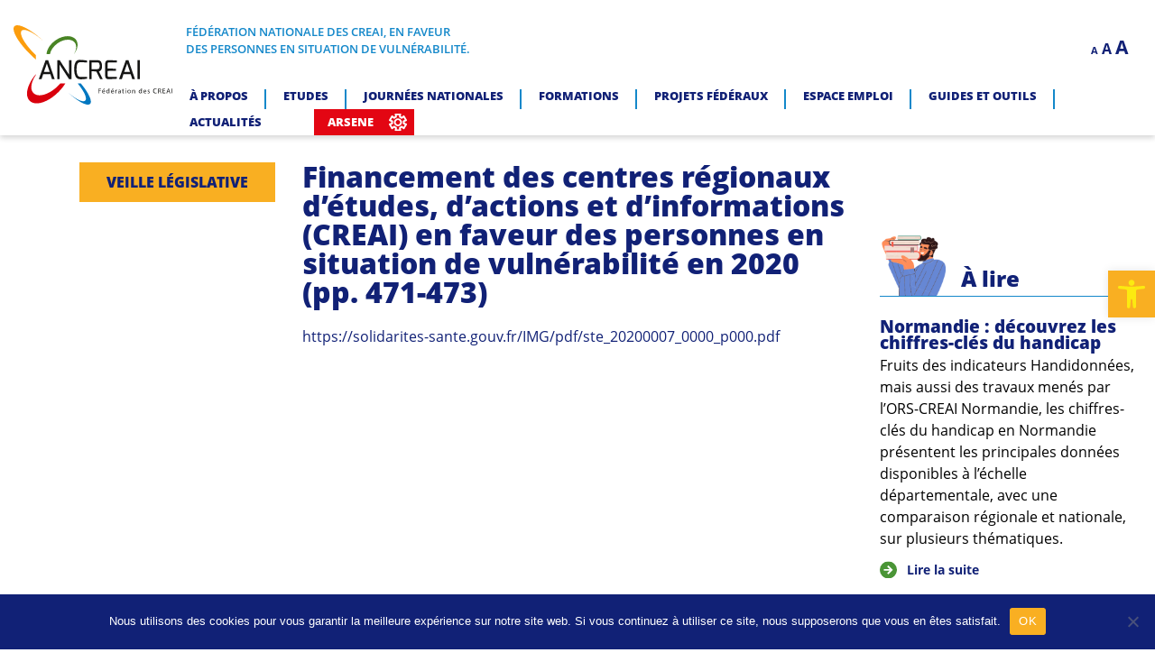

--- FILE ---
content_type: text/css
request_url: https://ancreai.org/wp-content/themes/ancreai/style.css?ver=1.0.0
body_size: 10262
content:
@charset "UTF-8";
/*!
Theme Name: ancreai
Theme URI: http://underscores.me/
Author: Kissagram Design
Author URI: https://kissagram-design.fr/
Description: Description
Version: 1.0.0
Tested up to: 5.4
Requires PHP: 5.6
License: GNU General Public License v2 or later
License URI: LICENSE
Text Domain: ancreai
Tags: custom-background, custom-logo, custom-menu, featured-images, threaded-comments, translation-ready

This theme, like WordPress, is licensed under the GPL.
Use it to make something cool, have fun, and share what you've learned.

ancreai is based on Underscores https://underscores.me/, (C) 2012-2020 Automattic, Inc.
Underscores is distributed under the terms of the GNU GPL v2 or later.

Normalizing styles have been helped along thanks to the fine work of
Nicolas Gallagher and Jonathan Neal https://necolas.github.io/normalize.css/
*/
/*--------------------------------------------------------------
>>> TABLE OF CONTENTS:
----------------------------------------------------------------
# Generic
	- Normalize
	- Box sizing
# Base
	- Typography
	- Elements
	- Links
	- Forms
## Layouts
# Components
	- Navigation
	- Posts and pages
	- Comments
	- Widgets
	- Media
	- Captions
	- Galleries
# plugins
	- Jetpack infinite scroll
# Utilities
	- Accessibility
	- Alignments

--------------------------------------------------------------*/
/*--------------------------------------------------------------
# Generic
--------------------------------------------------------------*/
/* Normalize
--------------------------------------------- */
/*! normalize.css v8.0.1 | MIT License | github.com/necolas/normalize.css */
/* Document
	 ========================================================================== */
/**
 * 1. Correct the line height in all browsers.
 * 2. Prevent adjustments of font size after orientation changes in iOS.
 */
html {
  line-height: 1.15;
  -webkit-text-size-adjust: 100%;
}

/* Sections
	 ========================================================================== */
/**
 * Remove the margin in all browsers.
 */
body {
  margin: 0;
}

/**
 * Render the `main` element consistently in IE.
 */
main {
  display: block;
}

/**
 * Correct the font size and margin on `h1` elements within `section` and
 * `article` contexts in Chrome, Firefox, and Safari.
 */
h1 {
  font-size: 2em;
  margin: 0.67em 0;
}

/* Grouping content
	 ========================================================================== */
/**
 * 1. Add the correct box sizing in Firefox.
 * 2. Show the overflow in Edge and IE.
 */
hr {
  box-sizing: content-box;
  height: 0;
  overflow: visible;
}

/**
 * 1. Correct the inheritance and scaling of font size in all browsers.
 * 2. Correct the odd `em` font sizing in all browsers.
 */
pre {
  font-family: monospace, monospace;
  font-size: 1em;
}

/* Text-level semantics
	 ========================================================================== */
/**
 * Remove the gray background on active links in IE 10.
 */
a {
  background-color: transparent;
}

/**
 * 1. Remove the bottom border in Chrome 57-
 * 2. Add the correct text decoration in Chrome, Edge, IE, Opera, and Safari.
 */
abbr[title] {
  border-bottom: none;
  text-decoration: underline;
  text-decoration: underline dotted;
}

/**
 * Add the correct font weight in Chrome, Edge, and Safari.
 */
b,
strong {
  font-weight: bolder;
}

/**
 * 1. Correct the inheritance and scaling of font size in all browsers.
 * 2. Correct the odd `em` font sizing in all browsers.
 */
code,
kbd,
samp {
  font-family: monospace, monospace;
  font-size: 1em;
}

/**
 * Add the correct font size in all browsers.
 */
small {
  font-size: 80%;
}

/**
 * Prevent `sub` and `sup` elements from affecting the line height in
 * all browsers.
 */
sub,
sup {
  font-size: 75%;
  line-height: 0;
  position: relative;
  vertical-align: baseline;
}

sub {
  bottom: -0.25em;
}

sup {
  top: -0.5em;
}

/* Embedded content
	 ========================================================================== */
/**
 * Remove the border on images inside links in IE 10.
 */
img {
  border-style: none;
}

/* Forms
	 ========================================================================== */
/**
 * 1. Change the font styles in all browsers.
 * 2. Remove the margin in Firefox and Safari.
 */
button,
input,
optgroup,
select,
textarea {
  font-family: inherit;
  font-size: 100%;
  line-height: 1.15;
  margin: 0;
}

/**
 * Show the overflow in IE.
 * 1. Show the overflow in Edge.
 */
button,
input {
  overflow: visible;
}

/**
 * Remove the inheritance of text transform in Edge, Firefox, and IE.
 * 1. Remove the inheritance of text transform in Firefox.
 */
button,
select {
  text-transform: none;
}

/**
 * Correct the inability to style clickable types in iOS and Safari.
 */
button,
[type=button],
[type=reset],
[type=submit] {
  -webkit-appearance: button;
}

/**
 * Remove the inner border and padding in Firefox.
 */
button::-moz-focus-inner,
[type=button]::-moz-focus-inner,
[type=reset]::-moz-focus-inner,
[type=submit]::-moz-focus-inner {
  border-style: none;
  padding: 0;
}

/**
 * Restore the focus styles unset by the previous rule.
 */
button:-moz-focusring,
[type=button]:-moz-focusring,
[type=reset]:-moz-focusring,
[type=submit]:-moz-focusring {
  outline: 1px dotted ButtonText;
}

/**
 * Correct the padding in Firefox.
 */
fieldset {
  padding: 0.35em 0.75em 0.625em;
}

/**
 * 1. Correct the text wrapping in Edge and IE.
 * 2. Correct the color inheritance from `fieldset` elements in IE.
 * 3. Remove the padding so developers are not caught out when they zero out
 *		`fieldset` elements in all browsers.
 */
legend {
  box-sizing: border-box;
  color: inherit;
  display: table;
  max-width: 100%;
  padding: 0;
  white-space: normal;
}

/**
 * Add the correct vertical alignment in Chrome, Firefox, and Opera.
 */
progress {
  vertical-align: baseline;
}

/**
 * Remove the default vertical scrollbar in IE 10+.
 */
textarea {
  overflow: auto;
}

/**
 * 1. Add the correct box sizing in IE 10.
 * 2. Remove the padding in IE 10.
 */
[type=checkbox],
[type=radio] {
  box-sizing: border-box;
  padding: 0;
}

/**
 * Correct the cursor style of increment and decrement buttons in Chrome.
 */
[type=number]::-webkit-inner-spin-button,
[type=number]::-webkit-outer-spin-button {
  height: auto;
}

/**
 * 1. Correct the odd appearance in Chrome and Safari.
 * 2. Correct the outline style in Safari.
 */
[type=search] {
  -webkit-appearance: textfield;
  outline-offset: -2px;
}

/**
 * Remove the inner padding in Chrome and Safari on macOS.
 */
[type=search]::-webkit-search-decoration {
  -webkit-appearance: none;
}

/**
 * 1. Correct the inability to style clickable types in iOS and Safari.
 * 2. Change font properties to `inherit` in Safari.
 */
::-webkit-file-upload-button {
  -webkit-appearance: button;
  font: inherit;
}

/* Interactive
	 ========================================================================== */
/*
 * Add the correct display in Edge, IE 10+, and Firefox.
 */
details {
  display: block;
}

/*
 * Add the correct display in all browsers.
 */
summary {
  display: list-item;
}

/* Misc
	 ========================================================================== */
/**
 * Add the correct display in IE 10+.
 */
template {
  display: none;
}

/**
 * Add the correct display in IE 10.
 */
[hidden] {
  display: none;
}

/* Box sizing
--------------------------------------------- */
/* Inherit box-sizing to more easily change it's value on a component level.
@link http://css-tricks.com/inheriting-box-sizing-probably-slightly-better-best-practice/ */
*,
*::before,
*::after {
  box-sizing: inherit;
}

html {
  box-sizing: border-box;
}

/*--------------------------------------------------------------
# Base
--------------------------------------------------------------*/
/* Typography
--------------------------------------------- */
body,
button,
input,
select,
optgroup,
textarea {
  font-size: 1rem;
  line-height: 1.5;
}

h1,
h2,
h3,
h4,
h5,
h6 {
  clear: both;
}

p {
  margin-bottom: 1.5em;
}

dfn,
cite,
em,
i {
  font-style: italic;
}

blockquote {
  margin: 0 1.5em;
}

address {
  margin: 0 0 1.5em;
}

pre {
  background: #eee;
  font-family: "Courier 10 Pitch", courier, monospace;
  line-height: 1.6;
  margin-bottom: 1.6em;
  max-width: 100%;
  overflow: auto;
  padding: 1.6em;
}

code,
kbd,
tt,
var {
  font-family: monaco, consolas, "Andale Mono", "DejaVu Sans Mono", monospace;
}

abbr,
acronym {
  border-bottom: 1px dotted #666;
  cursor: help;
}

mark,
ins {
  background: #fff9c0;
  text-decoration: none;
}

big {
  font-size: 125%;
}

/* Elements
--------------------------------------------- */
body {
  background: #fff;
}

hr {
  background-color: #ccc;
  border: 0;
  height: 1px;
  margin-bottom: 1.5em;
}

ul {
  list-style: disc;
}

ol {
  list-style: decimal;
}

li > ul,
li > ol {
  margin-bottom: 0;
}

dt {
  font-weight: 700;
}

dd {
  margin: 0 1.5em 1.5em;
}

/* Make sure embeds and iframes fit their containers. */
embed,
iframe,
object {
  max-width: 100%;
}

img {
  height: auto;
  max-width: 100%;
}

figure {
  margin: 0 0 1em 0;
}

table {
  margin: 0 0 1.5em;
  width: 100%;
}

/* Links
--------------------------------------------- */
a {
  color: #4169e1;
}
a:visited {
  color: #800080;
}
a:hover, a:focus, a:active {
  color: #191970;
}
a:focus {
  outline: thin dotted;
}
a:hover, a:active {
  outline: 0;
}

/* Forms
--------------------------------------------- */
button,
input[type=button],
input[type=reset],
input[type=submit] {
  border: 1px solid;
  border-color: #ccc #ccc #bbb;
  border-radius: 3px;
  background: #e6e6e6;
  color: rgba(0, 0, 0, 0.8);
  line-height: 1;
  padding: 0.6em 1em;
}
button:hover,
input[type=button]:hover,
input[type=reset]:hover,
input[type=submit]:hover {
  border-color: #ccc #bbb #aaa;
}
button:active, button:focus,
input[type=button]:active,
input[type=button]:focus,
input[type=reset]:active,
input[type=reset]:focus,
input[type=submit]:active,
input[type=submit]:focus {
  border-color: #aaa #bbb #bbb;
}

input[type=text],
input[type=email],
input[type=url],
input[type=password],
input[type=search],
input[type=number],
input[type=tel],
input[type=range],
input[type=date],
input[type=month],
input[type=week],
input[type=time],
input[type=datetime],
input[type=datetime-local],
input[type=color],
textarea {
  color: #666;
  border: 1px solid #ccc;
  border-radius: 3px;
  padding: 3px;
}
input[type=text]:focus,
input[type=email]:focus,
input[type=url]:focus,
input[type=password]:focus,
input[type=search]:focus,
input[type=number]:focus,
input[type=tel]:focus,
input[type=range]:focus,
input[type=date]:focus,
input[type=month]:focus,
input[type=week]:focus,
input[type=time]:focus,
input[type=datetime]:focus,
input[type=datetime-local]:focus,
input[type=color]:focus,
textarea:focus {
  color: #111;
}

select {
  border: 1px solid #ccc;
}

textarea {
  width: 100%;
}

/*--------------------------------------------------------------
# Layouts
--------------------------------------------------------------*/
/*--------------------------------------------------------------
# Components
--------------------------------------------------------------*/
/* Navigation
--------------------------------------------- */
.main-navigation {
  display: block;
  width: 100%;
}
.main-navigation ul {
  display: none;
  list-style: none;
  margin: 0;
  padding-left: 0;
}
.main-navigation ul ul {
  box-shadow: 0 3px 3px rgba(0, 0, 0, 0.2);
  position: absolute;
  top: 100%;
  z-index: 99999;
}
@media screen and (min-width: 1024px) {
  .main-navigation ul ul {
    float: left;
  }
}
.main-navigation ul ul ul {
  left: -999em;
  top: 0;
}
.main-navigation ul ul li:hover > ul, .main-navigation ul ul li.focus > ul {
  display: block;
  left: auto;
}
.main-navigation ul ul a {
  width: 200px;
}
.main-navigation ul li:hover > ul,
.main-navigation ul li.focus > ul {
  left: auto;
}
.main-navigation li {
  position: relative;
}
.main-navigation a {
  display: block;
  text-decoration: none;
}
@media screen and (max-width: 991px) {
  .main-navigation ul ul.sub-menu ul.sub-menu {
    display: flex !important;
    flex-direction: column;
    position: relative;
    left: 0;
    width: 100%;
    float: none;
    box-shadow: none;
    padding-left: 15px;
    font-size: 0.9rem;
  }
  .main-navigation ul ul.sub-menu li,
  .main-navigation ul ul.sub-menu li a {
    display: block;
    width: 100%;
  }
}

/* Small menu. */
.menu-toggle,
.main-navigation.toggled ul {
  display: block;
}

@media screen and (min-width: 37.5em) {
  .menu-toggle {
    display: none;
  }
  .main-navigation ul {
    display: flex;
  }
}
.site-main .comment-navigation,
.site-main .posts-navigation,
.site-main .post-navigation {
  margin: 0 0 1.5em;
}
.comment-navigation .nav-links,
.posts-navigation .nav-links,
.post-navigation .nav-links {
  display: flex;
}
.comment-navigation .nav-previous,
.posts-navigation .nav-previous,
.post-navigation .nav-previous {
  flex: 1 0 50%;
}
.comment-navigation .nav-next,
.posts-navigation .nav-next,
.post-navigation .nav-next {
  text-align: end;
  flex: 1 0 50%;
}

/* Posts and pages
--------------------------------------------- */
.sticky {
  display: block;
}

.updated:not(.published) {
  display: none;
}

.page-links {
  clear: both;
  margin: 0 0 1.5em;
}

/* Comments
--------------------------------------------- */
.comment-content a {
  word-wrap: break-word;
}

.bypostauthor {
  display: block;
}

/* Widgets
--------------------------------------------- */
.widget {
  margin: 0 0 1.5em;
}
.widget select {
  max-width: 100%;
}

/* Media
--------------------------------------------- */
.page-content .wp-smiley,
.entry-content .wp-smiley,
.comment-content .wp-smiley {
  border: none;
  margin-bottom: 0;
  margin-top: 0;
  padding: 0;
}

/* Make sure logo link wraps around logo image. */
.custom-logo-link {
  display: inline-block;
}

/* Captions
--------------------------------------------- */
.wp-caption {
  margin-bottom: 1.5em;
  max-width: 100%;
}
.wp-caption img[class*=wp-image-] {
  display: block;
  margin-left: auto;
  margin-right: auto;
}
.wp-caption .wp-caption-text {
  margin: 0.8075em 0;
}

.wp-caption-text {
  text-align: center;
}

/* Galleries
--------------------------------------------- */
.gallery {
  margin-bottom: 1.5em;
  display: grid;
  grid-gap: 1.5em;
}

.gallery-item {
  display: inline-block;
  text-align: center;
  width: 100%;
}

.gallery-columns-2 {
  grid-template-columns: repeat(2, 1fr);
}

.gallery-columns-3 {
  grid-template-columns: repeat(3, 1fr);
}

.gallery-columns-4 {
  grid-template-columns: repeat(4, 1fr);
}

.gallery-columns-5 {
  grid-template-columns: repeat(5, 1fr);
}

.gallery-columns-6 {
  grid-template-columns: repeat(6, 1fr);
}

.gallery-columns-7 {
  grid-template-columns: repeat(7, 1fr);
}

.gallery-columns-8 {
  grid-template-columns: repeat(8, 1fr);
}

.gallery-columns-9 {
  grid-template-columns: repeat(9, 1fr);
}

.gallery-caption {
  display: block;
}

/*--------------------------------------------------------------
# Plugins
--------------------------------------------------------------*/
/* Jetpack infinite scroll
--------------------------------------------- */
/* Hide the Posts Navigation and the Footer when Infinite Scroll is in use. */
.infinite-scroll .posts-navigation,
.infinite-scroll.neverending .site-footer {
  display: none;
}

/* Re-display the Theme Footer when Infinite Scroll has reached its end. */
.infinity-end.neverending .site-footer {
  display: block;
}

/*--------------------------------------------------------------
# Utilities
--------------------------------------------------------------*/
/* Accessibility
--------------------------------------------- */
/* Text meant only for screen readers. */
.screen-reader-text {
  border: 0;
  clip: rect(1px, 1px, 1px, 1px);
  clip-path: inset(50%);
  height: 1px;
  margin: -1px;
  overflow: hidden;
  padding: 0;
  position: absolute !important;
  width: 1px;
  word-wrap: normal !important;
}
.screen-reader-text:focus {
  background-color: #f1f1f1;
  border-radius: 3px;
  box-shadow: 0 0 2px 2px rgba(0, 0, 0, 0.6);
  clip: auto !important;
  clip-path: none;
  color: #21759b;
  display: block;
  font-size: 0.875rem;
  font-weight: 700;
  height: auto;
  left: 5px;
  line-height: normal;
  padding: 15px 23px 14px;
  text-decoration: none;
  top: 5px;
  width: auto;
  z-index: 100000;
}

/* Do not show the outline on the skip link target. */
#primary[tabindex="-1"]:focus {
  outline: 0;
}

/* Alignments
--------------------------------------------- */
.alignleft {
  /*rtl:ignore*/
  float: left;
  /*rtl:ignore*/
  margin-right: 1.5em;
  margin-bottom: 1.5em;
}

.alignright {
  /*rtl:ignore*/
  float: right;
  /*rtl:ignore*/
  margin-left: 1.5em;
  margin-bottom: 1.5em;
}

.aligncenter {
  clear: both;
  display: block;
  margin-left: auto;
  margin-right: auto;
  margin-bottom: 1.5em;
}

/* FONTS */
@font-face {
  font-family: "Open Sans";
  src: url("fonts/OpenSans-BoldItalic.woff2") format("woff2"), url("fonts/OpenSans-BoldItalic.woff") format("woff");
  font-weight: bold;
  font-style: italic;
  font-display: swap;
}
@font-face {
  font-family: "Open Sans";
  src: url("fonts/OpenSans-Bold.woff2") format("woff2"), url("fonts/OpenSans-Bold.woff") format("woff");
  font-weight: bold;
  font-style: normal;
  font-display: swap;
}
@font-face {
  font-family: "oseb";
  src: url("fonts/OpenSans-Extrabold.woff2") format("woff2"), url("fonts/OpenSans-Extrabold.woff") format("woff");
  font-weight: bold;
  font-style: normal;
  font-display: swap;
}
@font-face {
  font-family: "oseb";
  src: url("fonts/OpenSans-ExtraboldItalic.woff2") format("woff2"), url("fonts/OpenSans-ExtraboldItalic.woff") format("woff");
  font-weight: bold;
  font-style: italic;
  font-display: swap;
}
@font-face {
  font-family: "Open Sans";
  src: url("fonts/OpenSans-Italic.woff2") format("woff2"), url("fonts/OpenSans-Italic.woff") format("woff");
  font-weight: normal;
  font-style: italic;
  font-display: swap;
}
@font-face {
  font-family: "Open Sans";
  src: url("fonts/OpenSans-Light.woff2") format("woff2"), url("fonts/OpenSans-Light.woff") format("woff");
  font-weight: 300;
  font-style: normal;
  font-display: swap;
}
@font-face {
  font-family: "Open Sans";
  src: url("fonts/OpenSansLight-Italic.woff2") format("woff2"), url("fonts/OpenSansLight-Italic.woff") format("woff");
  font-weight: 300;
  font-style: italic;
  font-display: swap;
}
@font-face {
  font-family: "Open Sans";
  src: url("fonts/OpenSans.woff2") format("woff2"), url("fonts/OpenSans.woff") format("woff");
  font-weight: normal;
  font-style: normal;
  font-display: swap;
}
@font-face {
  font-family: "Open Sans";
  src: url("fonts/OpenSans-Semibold.woff2") format("woff2"), url("fonts/OpenSans-Semibold.woff") format("woff");
  font-weight: 600;
  font-style: normal;
  font-display: swap;
}
@font-face {
  font-family: "Open Sans";
  src: url("fonts/OpenSans-SemiboldItalic.woff2") format("woff2"), url("fonts/OpenSans-SemiboldItalic.woff") format("woff");
  font-weight: 600;
  font-style: italic;
  font-display: swap;
}
/* MIXINS */
/* VARS */
.som {
  visibility: visible;
}
@media screen and (min-width: 1024px) {
  .som {
    visibility: hidden;
  }
}

html,
body {
  font-size: 16px;
  font-size: 1rem;
  max-width: 100%;
  scroll-behavior: smooth;
  font-family: "Open Sans";
  color: black;
}

*,
h1 {
  margin-top: 0;
}

ul.menu {
  list-style: none;
}
ul.menu a {
  text-decoration: none;
}

h1,
h2,
h3 {
  font-family: "oseb";
  color: #112176;
}
h1 a,
h1 a:visited,
h2 a,
h2 a:visited,
h3 a,
h3 a:visited {
  color: #112176;
  text-decoration: none;
}

.container {
  width: 100%;
  max-width: 1600px;
  padding: 0 15px;
  margin: auto;
}

.wContainer,
.sContainer,
.xsContainer {
  width: 100%;
  padding: 0 15px;
  margin: auto;
}

.wContainer {
  max-width: 1600px;
}

.sContainer {
  max-width: 1440px;
}

.xsContainer {
  max-width: 1024px;
}

.site-main {
  margin-bottom: 30px;
}

.col,
.col25,
.col33,
.col50,
.col66,
.col75 {
  padding: 0 15px;
  width: 100%;
}

.imgContainer {
  position: relative;
  aspect-ratio: 16/9;
}
.imgContainer img {
  position: absolute;
  object-fit: contain;
  width: 100%;
  height: 100%;
  left: 50%;
  top: 50%;
  transform: translate(-50%, -50%);
}
@media screen and (min-width: 1024px) {
  .imgContainer {
    aspect-ratio: 3/4;
  }
}

@media screen and (min-width: 1024px) {
  .row {
    display: flex;
    margin: 0 -15px;
  }
  .col25 {
    width: 25%;
  }
  .col33 {
    width: 33.333%;
  }
  .col50 {
    width: 50%;
  }
  .col66 {
    width: 66.666%;
  }
  .col75 {
    width: 75%;
  }
  .col {
    width: 100%;
  }
}
.stripes {
  background-image: linear-gradient(to bottom, #b9c146 7.14%, #ffffff 7.14%, #ffffff 14.29%, #1488ca 14.29%, #1488ca 21.43%, #fff 21.43%, #fff 28.57%, #f9af22 28.57%, #f9af22 35.71%, #fff 35.71%, #fff 42.86%, #e30613 42.86%, #e30613 50%, #b9c146 50%, #b9c146 57.14%, #ffffff 57.14%, #ffffff 64.29%, #1488ca 64.29%, #1488ca 71.43%, #fff 71.43%, #fff 78.57%, #f9af22 78.57%, #f9af22 85.71%, #fff 85.71%, #fff 92.86%, #e30613 92.86%, #e30613 100%);
  background-size: 168px 168px;
}

.wp-block-file__button {
  background-color: #F9AF22;
}

/* FIXES */
@media (min-width: 782px) {
  .wp-block-columns.row {
    flex-wrap: wrap !important;
  }
}
@media (min-width: 1024px) {
  .wp-block-columns.row {
    flex-wrap: nowrap !important;
  }
}
@media (max-width: 1023px) {
  .wp-block-post-template-is-layout-grid.wp-block-post-template-is-layout-grid.wp-block-post-template-is-layout-grid.wp-block-post-template-is-layout-grid {
    grid-template-columns: 2fr;
  }
  .wp-container-core-post-template-is-layout-1 {
    grid-template-columns: repeat(2, minmax(0, 2fr));
  }
}
@media (max-width: 1239px) {
  .wp-container-core-post-template-is-layout-1 {
    grid-template-columns: repeat(2, minmax(0, 1fr)) !important;
  }
}
@media (max-width: 600px) {
  .wp-block-post-template-is-layout-grid.wp-block-post-template-is-layout-grid.wp-block-post-template-is-layout-grid.wp-block-post-template-is-layout-grid {
    grid-template-columns: 1fr;
  }
  .wp-container-core-post-template-is-layout-1 {
    grid-template-columns: repeat(1, minmax(0, 1fr)) !important;
  }
}
.wp-block-button,
.wp-block-button__link {
  display: flex !important;
  align-items: center;
  background-color: transparent;
  font-size: 0.9rem;
  font-weight: 600;
  color: #112176;
}
.wp-block-button img,
.wp-block-button__link img {
  margin-right: 15px;
}

#block-4 > p,
#block-2 > p {
  display: none;
}

.single .entry-content a,
.page-template-default .entry-content a {
  color: #112176;
  text-decoration: none;
}
.single .entry-content a:hover,
.page-template-default .entry-content a:hover {
  color: #1488CA;
}
.single .entry-content a:visited,
.page-template-default .entry-content a:visited {
  color: #112176;
}

/*HEADER*/
#masthead {
  height: 100px;
  width: 100%;
  z-index: 9999;
  position: relative;
  background-color: white;
  box-shadow: 0 3px 6px rgba(0, 0, 0, 0.16);
}
#masthead .wContainer {
  height: 100px;
  display: flex;
}
#masthead .site-branding {
  display: flex;
  align-items: center;
}
#masthead .custom-logo {
  max-width: 8rem;
}
#masthead #signature {
  text-transform: uppercase;
  color: #1488CA;
  padding: 0 15px;
  font-size: 0.8rem;
  font-weight: 600;
  display: none;
}
#masthead #signature span {
  white-space: nowrap;
}
@media screen and (min-width: 425px) {
  #masthead #signature {
    display: block;
    font-size: 0.7rem;
  }
}
@media screen and (min-width: 768px) {
  #masthead #signature {
    font-size: 0.8rem;
  }
}
#masthead #centerHeader {
  display: flex;
  flex-direction: column;
  justify-content: center;
  align-items: flex-start;
}
#masthead .upperHeader {
  display: flex;
  justify-content: space-between;
  align-items: center;
  width: 100%;
}
#masthead #topWidgets {
  display: none;
}
#masthead #topWidgets p {
  margin: 0;
}
#masthead #topWidgets ul {
  display: flex;
  flex-direction: row;
  list-style: none;
}
#masthead #topWidgets ul .lang-item {
  padding: 0 5px;
}
#masthead #topWidgets ul {
  margin: 0;
}
#masthead #headerLeft {
  display: flex;
}
@media screen and (max-width: 1023px) {
  #masthead #headerLeft {
    padding-right: 60px;
  }
}
@media screen and (min-width: 1024px) {
  #masthead {
    height: 150px;
  }
  #masthead .wContainer {
    justify-content: space-between;
    height: 150px;
  }
  #masthead .custom-logo {
    max-width: 11rem;
  }
  #masthead #centerHeader {
    justify-content: flex-end;
  }
  #masthead #topWidgets {
    display: flex;
    align-items: flex-end;
    justify-content: space-around;
  }
  #masthead #topWidgets .widget {
    margin: 0 0 1.5em 0;
  }
  #masthead #topWidgets .Zeno_FR_Widget {
    padding: 0 15px;
  }
  #masthead #topWidgets .Zeno_FR_Widget a {
    color: #112176;
    text-decoration: none;
  }
  #masthead #topWidgets .Zeno_FR_Widget a:hover {
    color: #1488CA;
  }
  #masthead #topWidgets .Zeno_FR_Widget a:visited {
    color: inherit;
  }
  #masthead .row {
    justify-content: space-between;
    align-items: center;
    height: 100%;
  }
  #masthead .burger {
    display: none;
  }
  #masthead .main-navigation {
    display: block;
    height: auto;
    top: 0;
    width: auto;
    overflow-y: visible;
    background-color: white;
  }
  #masthead .main-navigation .toggle {
    display: none !important;
  }
  #masthead .main-navigation ul {
    display: flex;
    flex-direction: row;
    margin: 0;
    padding: 0;
  }
}
@media screen and (min-width: 1024px) and (min-width: 1024px) {
  #masthead .main-navigation ul {
    flex-wrap: wrap;
  }
}
@media screen and (min-width: 1024px) and (min-width: 1600px) {
  #masthead .main-navigation ul {
    flex-wrap: nowrap;
  }
}
@media screen and (min-width: 1024px) {
  #masthead .main-navigation ul li {
    position: relative;
    flex-grow: 1;
  }
}
@media screen and (min-width: 1024px) and (min-width: 1024px) {
  #masthead .main-navigation ul li {
    flex-grow: 0;
  }
}
@media screen and (min-width: 1024px) and (min-width: 1600px) {
  #masthead .main-navigation ul li {
    flex-grow: 1;
  }
}
@media screen and (min-width: 1024px) {
  #masthead .main-navigation ul li:nth-last-child(1)::after, #masthead .main-navigation ul li:nth-last-child(2)::after {
    content: none;
  }
  #masthead .main-navigation ul li:after {
    content: "";
    display: block;
    position: absolute;
    background-repeat: no-repeat;
    background-size: contain;
    background-position: center center;
    right: 0;
    bottom: 0;
    height: 1.35rem;
    width: 2px;
    background-color: #1488CA;
  }
  #masthead .main-navigation ul li a {
    white-space: nowrap;
    vertical-align: middle;
    box-shadow: none;
    font-size: 0.8rem;
    font-family: "oseb";
    color: #112176;
    text-transform: uppercase;
    padding: 5px 1.5vw;
  }
  #masthead .main-navigation ul li a::before {
    content: "";
    display: block;
    position: absolute;
    background-repeat: no-repeat;
    background-size: contain;
    background-position: center center;
    transition: all ease 0.5s;
    height: 1px;
    width: 0;
    top: 15px;
    left: 0;
  }
  #masthead .main-navigation ul li:hover a {
    color: #1488CA;
  }
  #masthead .main-navigation ul li:hover a::before {
    width: 60px;
  }
  #masthead .main-navigation ul li:hover li a {
    color: black;
  }
  #masthead .main-navigation ul li:hover li a:hover {
    color: #1488CA;
  }
  #masthead .main-navigation ul li ul.sub-menu {
    position: absolute;
    min-width: 100%;
    visibility: hidden;
    display: none;
    z-index: 99998;
    margin: 0;
    border: none;
    padding: 15px 0;
    background-color: #E8E6E6;
  }
  #masthead .main-navigation ul li ul.sub-menu li {
    display: block;
    align-items: left;
    line-height: 1em;
    padding: 0;
  }
  #masthead .main-navigation ul li ul.sub-menu li:after {
    content: none;
  }
  #masthead .main-navigation ul li ul.sub-menu li a {
    font-size: 0.9rem;
    font-family: "Open Sans";
    font-weight: 600;
    color: #112176;
    transition: all ease 0.5s;
    height: 30px;
    display: flex;
    width: 100%;
    box-shadow: none;
    text-align: left;
    text-transform: none;
    padding: 5px 15px;
    position: relative;
  }
  #masthead .main-navigation ul li ul.sub-menu li a::before {
    content: "";
    display: block;
    position: absolute;
    background-repeat: no-repeat;
    background-size: contain;
    background-position: center center;
    height: 0;
    width: 2px;
    background-color: #1488CA;
    bottom: 0;
    left: 1rem;
    transform: translateY(-50%);
    transition: all ease 0.5s;
  }
  #masthead .main-navigation ul li ul.sub-menu li a:hover {
    padding: 5px 0 5px 30px;
    color: #1488CA;
  }
  #masthead .main-navigation ul li ul.sub-menu li a:hover::before {
    height: 75%;
  }
  #masthead .main-navigation ul li:hover ul.sub-menu {
    visibility: visible;
    display: block;
    left: 0;
  }
  #masthead .main-navigation ul li:hover ul.sub-menu ul.sub-menu {
    visibility: hidden;
  }
  #masthead .main-navigation ul li ul.sub-menu li ul.sub-menu {
    visibility: hidden;
    display: none;
    left: 100%;
  }
  #masthead .main-navigation ul li ul.sub-menu li:hover ul.sub-menu {
    visibility: visible;
    display: block;
  }
}
@media screen and (max-width: 1240px) {
  #masthead .recherche {
    display: none;
  }
}
#masthead .recherche .wp-block-group__inner-container {
  display: flex;
  align-items: center;
}
#masthead .recherche button {
  font-size: 0.9rem;
}

@media screen and (max-width: 1240px) {
  footer .recherche {
    display: block;
  }
}

.recherche {
  border-bottom: solid 2px #F9AF22;
}
.recherche * {
  border: none;
  padding: 0;
}
.recherche input {
  border: none;
}
.recherche button {
  background: transparent;
}
@media screen and (max-width: 1240px) {
  .recherche {
    display: none;
  }
}

/* MENU */
.main-navigation {
  position: absolute;
  height: 0;
  width: 100%;
  left: 0;
  top: 100px;
  overflow-y: auto;
  background-color: white;
}
@media screen and (max-width: 991px) {
  .main-navigation .menu-item-has-children {
    display: flex;
    flex-direction: column;
  }
}
.main-navigation .sub-menu {
  display: none;
  margin: 0 0 15px 0;
}
.main-navigation .showcurrent {
  display: block;
}
.main-navigation #primary-menu {
  flex-direction: column;
}
.main-navigation ul {
  margin: 0;
  padding: 0;
  list-style: none;
  display: flex;
}
.main-navigation ul li {
  position: relative;
}
.main-navigation ul li a {
  font-size: 1rem;
  font-family: "oseb";
  position: relative;
  padding: 15px 30px;
  border-bottom: solid 1px rgba(0, 0, 0, 0.1);
  display: flex;
  text-decoration: none;
  color: #112176;
}
@media screen and (max-width: 991px) {
  .main-navigation ul li a {
    align-items: center;
  }
}
@media screen and (min-width: 1024px) {
  .main-navigation ul li a {
    display: table-cell;
  }
}
@media screen and (min-width: 1024px) {
  .main-navigation ul li a {
    border-bottom: none;
  }
}
.main-navigation ul li a::before {
  content: "";
  display: block;
  position: absolute;
  background-repeat: no-repeat;
  background-size: contain;
  background-position: center center;
  left: 0;
  top: 0;
  width: 0px;
  transition: all ease 0.5s;
}
.main-navigation ul li .toggle {
  position: absolute;
  right: 0;
  top: 0;
  z-index: 2;
  height: 60px;
  width: 60px;
  background-image: url(img/arrow-down.svg);
  text-indent: -999px;
  overflow: hidden;
  background-position: center center;
  background-repeat: no-repeat;
  background-size: 30%;
  background-color: transparent;
  border: none;
}
.main-navigation ul li .toggle.on {
  background-image: url(img/arrow-up.svg);
}
.main-navigation ul li ul {
  display: block;
  position: relative;
}
.main-navigation ul li ul li a,
.main-navigation ul li ul li a:visited {
  font-size: 0.9rem;
  font-family: "Open Sans";
  font-weight: 600;
  color: #112176;
}
.main-navigation ul li.arsene {
  margin-left: 3vw;
}
.main-navigation ul li.arsene a {
  color: white !important;
  background-color: #E30613;
  padding: 5px 45px 5px 15px !important;
  position: relative;
}
.main-navigation ul li.arsene a:after {
  content: "";
  display: block;
  position: absolute;
  background-repeat: no-repeat;
  background-size: contain;
  background-position: center center;
  transition: all ease 0.5s;
  right: 0.5rem;
  top: 50%;
  transform: translateY(-50%);
  width: 1.3rem;
  height: 1.3rem;
  background-image: url(img/ico-outils-arsene.svg);
  background-size: contain;
}
.main-navigation ul li.arsene a:hover:after {
  animation: rotateInfinite 1s linear infinite;
}
@keyframes rotateInfinite {
  0% {
    transform: translateY(-50%) rotate(0deg);
  }
  100% {
    transform: translateY(-50%) rotate(360deg);
  }
}
.main-navigation ul ul {
  margin-bottom: 15px;
}
.main-navigation ul ul li a {
  text-transform: none;
  align-items: center;
  height: 30px;
}
.main-navigation ul ul li a::before {
  content: none;
}
@media screen and (min-width: 1024px) {
  .main-navigation {
    position: relative;
    background-color: transparent;
  }
}

.burger {
  width: 30px;
  height: 22px;
  position: absolute;
  right: 15px;
  top: 50%;
  z-index: 9999;
  transform: translateY(-50%);
  -webkit-transition: 0.5s ease-in-out;
  -moz-transition: 0.5s ease-in-out;
  -o-transition: 0.5s ease-in-out;
  transition: 0.5s ease-in-out;
  cursor: pointer;
  background-color: transparent;
  border: none;
}
.burger span {
  background-color: rgb(0, 0, 0);
  display: block;
  position: absolute;
  height: 3px;
  width: 100%;
  opacity: 1;
  left: 0;
  transform: translateY(-50%);
  -webkit-transition: 0.25s ease-in-out;
  -moz-transition: 0.25s ease-in-out;
  -o-transition: 0.25s ease-in-out;
  transition: 0.25s ease-in-out;
}
.burger span:nth-child(1) {
  top: 0px;
}
.burger span:nth-child(2),
.burger span:nth-child(3) {
  top: 9px;
}
.burger span:nth-child(4) {
  top: 18px;
}
.burger.open span:nth-child(1) {
  top: 9px;
  width: 0%;
  left: 50%;
}
.burger.open span:nth-child(2) {
  -webkit-transform: rotate(45deg);
  -moz-transform: rotate(45deg);
  -o-transform: rotate(45deg);
  transform: rotate(45deg);
}
.burger.open span:nth-child(3) {
  -webkit-transform: rotate(-45deg);
  -moz-transform: rotate(-45deg);
  -o-transform: rotate(-45deg);
  transform: rotate(-45deg);
}
.burger.open span:nth-child(4) {
  top: 9px;
  width: 0%;
  left: 50%;
}

@media screen and (min-width: 1024px) {
  .nav-is-stuck #masthead {
    position: fixed;
    width: 100%;
    top: 0;
    left: 0;
    right: 0;
    height: 80px;
    animation: stickAnim 0.5s;
  }
  .nav-is-stuck #masthead .wContainer {
    height: 80px;
  }
  .nav-is-stuck #masthead .main-navigation {
    margin-bottom: 0px;
  }
  .nav-is-stuck #masthead #signature {
    display: none;
  }
  .nav-is-stuck #masthead #topWidgets .recherche {
    display: none;
  }
}
@media screen and (min-width: 1024px) and (min-width: 1024px) {
  .nav-is-stuck #masthead {
    height: 80px;
  }
}
@media screen and (min-width: 1024px) {
  @keyframes stickAnim {
    0% {
      transform: translateY(-80px);
    }
    100% {
      transform: translateY(0);
    }
  }
  .nav-is-stuck #masthead .custom-logo {
    max-width: 120px;
  }
  .nav-is-stuck #masthead #headerRight {
    margin-bottom: 0;
  }
  .nav-is-stuck .admin-bar #masthead {
    top: 32px;
  }
}
@media screen and (max-width: 1024px) {
  .main-navigation {
    transition: all ease 0.5s;
  }
  .openNav #masthead .main-navigation {
    height: calc(100vh - 100px);
  }
  .openNav #masthead .main-navigation ul ul {
    position: relative;
  }
  .openNav #masthead .main-navigation ul ul li a {
    padding: 0 15px;
  }
  .openNav #masthead .main-navigation .menu-menu-principal-container {
    margin-bottom: 90px;
  }
  .openNav #masthead .wp-block-columns {
    flex-wrap: nowrap;
  }
}
/* FOOTER */
.site-footer {
  background-color: #E8E6E6;
  padding: 30px 0;
  /* Conteneur du menu */
  /* Empêcher les sous-menus d'être coupés entre les colonnes */
  /* Style général du menu */
  /* Style des liens */
  /* Style spécifique aux sous-menus */
  /* Adapter le menu pour mobile ou petits écrans */
}
.site-footer .signature {
  color: #1488CA;
  text-transform: uppercase;
  font-size: 0.9rem;
  font-weight: 600;
  line-height: 1.2em;
}
.site-footer .menu-main-ancreai-container {
  column-count: 3;
  column-gap: 30px;
  /* Espace entre les colonnes */
}
.site-footer .menu-main-ancreai-container li {
  color: #112176;
  text-transform: uppercase;
  font-family: "oseb";
  font-size: 0.9rem;
}
.site-footer .menu-main-ancreai-container li a {
  color: #112176;
}
.site-footer .menu-main-ancreai-container li a:hover {
  color: #1488CA;
}
.site-footer .menu-main-ancreai-container li li {
  text-transform: none;
  font-family: "Open Sans";
  font-weight: 600;
}
.site-footer .menu-main-ancreai-container .menu-item-has-children {
  break-inside: avoid;
  page-break-inside: avoid;
  -webkit-column-break-inside: avoid;
  -moz-column-break-inside: avoid;
}
.site-footer .menu-main-ancreai-container ul {
  list-style: none;
  padding: 0;
  margin: 0;
}
.site-footer .menu-main-ancreai-container li {
  padding: 5px 0;
}
.site-footer .menu-main-ancreai-container a {
  text-decoration: none;
  color: #000;
}
.site-footer .menu-main-ancreai-container .sub-menu li {
  padding: 0;
}
.site-footer .menu-main-ancreai-container .sub-menu li a {
  padding: 2px 0;
}
@media screen and (max-width: 768px) {
  .site-footer .menu-main-ancreai-container {
    column-count: 1;
  }
}
.site-footer .wp-block-social-links .wp-social-link svg {
  height: 1.8rem;
  width: 1.8rem;
}

.site-info {
  background-color: white;
  display: flex;
  height: 80px;
  align-items: center;
  color: #595959;
  font-weight: 600;
  font-size: 0.8rem;
}
.site-info p {
  margin: 0;
}
.site-info a {
  color: #595959;
}

/* COMPOSITIONS */
section {
  margin-bottom: 30px;
}
section h2 {
  margin-bottom: 0.3em;
}

.splash,
.focus,
.headerImg {
  position: relative;
}
.splash .imgContainer,
.focus .imgContainer,
.headerImg .imgContainer {
  position: absolute;
  width: 100%;
}
.splash .imgContainer img,
.focus .imgContainer img,
.headerImg .imgContainer img {
  object-fit: cover;
}
.splash span,
.focus span,
.headerImg span {
  position: absolute;
  height: 33.33%;
  display: block;
  left: 0;
}
.splash span:nth-child(2),
.focus span:nth-child(2),
.headerImg span:nth-child(2) {
  top: 0%;
}
.splash span:nth-child(3),
.focus span:nth-child(3),
.headerImg span:nth-child(3) {
  top: 33.33%;
}
.splash span:nth-child(4),
.focus span:nth-child(4),
.headerImg span:nth-child(4) {
  top: 66.66%;
}
.splash .splashContent,
.focus .splashContent,
.headerImg .splashContent {
  position: relative;
  height: 22rem;
  display: flex;
  align-items: center;
}
@media screen and (min-width: 768px) {
  .splash .splashContent,
  .focus .splashContent,
  .headerImg .splashContent {
    flex-wrap: nowrap !important;
  }
}
.splash h2,
.focus h2,
.headerImg h2 {
  font-size: 1.6rem;
  color: white;
  margin-bottom: 0;
  line-height: 1.3em;
}
.splash h2 a,
.focus h2 a,
.headerImg h2 a {
  color: white;
  transition: all ease 0.5s;
}
.splash h2 a:hover,
.focus h2 a:hover,
.headerImg h2 a:hover {
  text-shadow: 0 3px 6px rgba(0, 0, 0, 0.16);
}
@media screen and (min-width: 782px) {
  .splash h2,
  .focus h2,
  .headerImg h2 {
    font-size: 2.2rem;
  }
}

.splash .imgContainer {
  height: 22rem;
}
.splash .splashContent {
  height: 22rem;
}
.splash .splashContent .splashTxt {
  display: flex;
  flex-direction: column;
  justify-content: space-evenly;
  padding: 45px 4.7vw;
}
.splash span {
  transition: all ease 0.5s;
}
.splash span:nth-child(2) {
  background-color: #4A9536;
  width: 40%;
}
.splash span:nth-child(3) {
  background-color: #1488CA;
  width: 47%;
}
.splash span:nth-child(4) {
  background-color: #F9AF22;
  width: 38%;
}
.splash:hover span:nth-child(2) {
  width: 55%;
}
.splash:hover span:nth-child(3) {
  width: 45%;
}
.splash:hover span:nth-child(4) {
  width: 50%;
}
@media screen and (max-width: 767px) {
  .splash {
    height: calc(100vh - 100px);
  }
  .splash .imgContainer {
    height: calc(100vh - 100px);
  }
  .splash span {
    position: absolute;
    height: 10%;
    display: block;
    left: 0;
  }
  .splash span:nth-child(2) {
    top: 0%;
    width: 60%;
  }
  .splash span:nth-child(3) {
    top: 10%;
    width: 80%;
  }
  .splash span:nth-child(4) {
    top: 20%;
    width: 70%;
  }
}

.focus .imgContainer {
  height: 27rem;
}
.focus .splashContent {
  height: 27rem;
}
.focus .splashContent .splashTxt {
  display: flex;
  justify-content: space-between;
  align-items: center;
  padding: 45px 0 45px 4.7vw;
}
.focus h3,
.focus p,
.focus a {
  color: white;
}
.focus h3 {
  font-size: 2.5rem;
  margin-bottom: 0;
}
.focus p {
  font-size: 1.9rem;
  font-family: "oseb";
  line-height: 1.2em;
  margin-bottom: 0.5em;
}
@media screen and (max-width: 1024px) {
  .focus .splashContent,
  .focus .imgContainer {
    height: 20rem;
  }
  .focus h3 {
    font-size: 1.9rem;
  }
  .focus p {
    font-size: 1.4rem;
  }
}

.headerImg span,
.focus span {
  transition: all ease 0.5s;
}
.headerImg span:nth-child(2),
.focus span:nth-child(2) {
  background-color: #41B9BB;
  width: 71%;
  mix-blend-mode: multiply;
}
.headerImg span:nth-child(3),
.focus span:nth-child(3) {
  background-color: #1488CA;
  width: 58%;
  mix-blend-mode: multiply;
}
.headerImg span:nth-child(4),
.focus span:nth-child(4) {
  background-color: #F9AF22;
  width: 50%;
  mix-blend-mode: multiply;
}

.home .headerImg:hover span,
.focus:hover span {
  transition: all ease 0.5s;
}
.home .headerImg:hover span:nth-child(2),
.focus:hover span:nth-child(2) {
  width: 50%;
}
.home .headerImg:hover span:nth-child(3),
.focus:hover span:nth-child(3) {
  width: 55%;
}
.home .headerImg:hover span:nth-child(4),
.focus:hover span:nth-child(4) {
  width: 60%;
}

.headerImg .imgContainer {
  height: 15vw;
  position: relative;
}

@media screen and (min-width: 1024px) {
  .arsene .imgContainer::before {
    content: "";
    display: block;
    position: absolute;
    background-repeat: no-repeat;
    background-size: contain;
    background-position: center center;
    width: 14vw;
    height: 14vw;
    background-image: url(img/ico-outils-arsene.svg);
    left: 0;
    top: 50%;
    transform: translate(-25%, -50%);
    z-index: 1;
    opacity: 0.5;
  }
}

.imgBtn .wp-block-button__link,
.imgBtn .wp-block-read-more {
  padding: 0;
  background-color: transparent;
  overflow: hidden;
  background-image: url(img/white-arrow.svg);
  transition: all ease 0.5s;
  background-size: contain;
  background-repeat: no-repeat;
}
.imgBtn .wp-block-button__link:hover,
.imgBtn .wp-block-read-more:hover {
  scale: 1.1;
}
.imgBtn .wp-block-button__link {
  width: 31px;
  height: 31px;
  padding-left: 31px;
}
.imgBtn .wp-block-read-more {
  padding-left: 1.2rem;
  width: 1.2rem;
  height: 1.2rem;
}

.imgContainer {
  overflow: hidden;
}
.imgContainer img {
  transition: all ease 0.5s;
}

.aLaUne .wp-block-post,
.actus .wp-block-post {
  background-color: #4A9536;
  transition: all ease 0.5s;
}
.aLaUne .wp-block-post:hover,
.actus .wp-block-post:hover {
  background-color: #112176;
}
.aLaUne .wp-block-post:hover .imgContainer img,
.actus .wp-block-post:hover .imgContainer img {
  transform: translate(-50%, -50%) scale(1.1);
}
.aLaUne .wp-block-post .imgCats,
.actus .wp-block-post .imgCats {
  position: relative;
}
.aLaUne .wp-block-post .taxonomy-category,
.actus .wp-block-post .taxonomy-category {
  display: inline-table;
  background-color: rgba(249, 175, 34, 0.9);
  padding: 15px 30px;
  position: absolute;
  bottom: 0;
  width: auto;
  max-width: 75%;
  line-height: 1em;
}
.aLaUne .wp-block-post .taxonomy-category a,
.actus .wp-block-post .taxonomy-category a {
  color: #112176;
  text-decoration: none;
  text-transform: uppercase;
  font-family: "oseb";
  font-size: 0.9rem;
}
.aLaUne .wp-block-post h2,
.actus .wp-block-post h2 {
  line-height: 1.3em;
  font-size: 1.2rem;
}
.aLaUne .wp-block-post h2 a,
.actus .wp-block-post h2 a {
  color: white;
}
.aLaUne .wp-block-post .titleLink,
.actus .wp-block-post .titleLink {
  margin-bottom: 0;
  min-height: 120px;
}
.aLaUne .wp-block-post .titleLink .imgBtn,
.actus .wp-block-post .titleLink .imgBtn {
  display: flex;
  justify-content: center;
  align-items: center;
}
.aLaUne .wp-block-post .wp-block-post-title a,
.actus .wp-block-post .wp-block-post-title a {
  padding: 5px 90px 15px 30px;
  min-height: 120px;
  position: relative;
  display: block;
}
.aLaUne .wp-block-post .wp-block-post-title a:after,
.actus .wp-block-post .wp-block-post-title a:after {
  content: "";
  display: block;
  position: absolute;
  background-repeat: no-repeat;
  background-size: contain;
  background-position: center center;
  width: 1.2rem;
  height: 1.2rem;
  right: 30px;
  top: 50%;
  transform: translateY(-50%);
  background-image: url(img/white-arrow.svg);
  transition: all ease 0.5s;
  background-size: contain;
  background-repeat: no-repeat;
}
.aLaUne .wp-block-post .wp-block-post-title a:hover,
.actus .wp-block-post .wp-block-post-title a:hover {
  opacity: 0.8;
}
.aLaUne .wp-block-post .wp-block-post-title a:hover:after,
.actus .wp-block-post .wp-block-post-title a:hover:after {
  transform: translateY(-50%) translateX(50%);
}
.aLaUne .imgContainer,
.actus .imgContainer {
  aspect-ratio: 390/440;
  margin: 0;
}

/*  WIDGET AGENDA */
#agenda {
  line-height: 1.2em;
  padding-top: 15px;
}
#agenda ul {
  border-top: solid 2px #1488CA;
  list-style: none;
  padding: 0;
  margin: 0;
}
#agenda li {
  padding: 15px 0;
  border-bottom: solid 2px #1488CA;
  margin-bottom: 0 !important;
  position: relative;
}
#agenda li:before {
  content: "";
  display: block;
  position: absolute;
  background-repeat: no-repeat;
  background-size: contain;
  background-position: center center;
  height: 100%;
  background-color: #E8E6E6;
  transition: all ease 0.5s;
  left: 0;
  top: 0;
  width: 0;
}
#agenda li a {
  position: relative;
  text-decoration: none;
  display: block;
}
#agenda li:hover:before {
  width: 100%;
}
#agenda li:hover p,
#agenda li:hover h3 {
  color: #112176;
}
#agenda .date {
  font-family: "oseb";
  font-size: 1.4rem;
  color: #1488CA;
  margin-bottom: 0.3em;
}
#agenda .organisateur {
  margin-bottom: 0;
  font-family: "oseb";
  color: #112176;
  text-transform: uppercase;
  margin-bottom: 0.2em;
}
#agenda h2 {
  font-size: 1.67rem;
  position: relative;
  padding-right: 60px !important;
  display: inline-block;
  height: 40px;
  line-height: 40px;
  padding-bottom: 15px;
  margin-bottom: 1.1rem;
}
#agenda h2:after {
  content: "";
  display: block;
  position: absolute;
  background-repeat: no-repeat;
  background-size: contain;
  background-position: center center;
  right: 0;
  top: 0;
  background-image: url(img/agenda.svg);
  width: 40px;
  height: 40px;
}
#agenda h3 {
  font-size: 1.2rem;
  color: #112176;
  font-family: "Open Sans";
  font-weight: 600;
  margin-bottom: 0;
}

/* ARCHIVES */
.page-template-pleine-largeur h1,
.page-template-actus h1,
.archive h1 {
  text-align: center;
}

.single-etudes .cat-links {
  color: #112176;
  font-family: "oseb";
  text-transform: uppercase;
  text-decoration: none;
}

.cat-links {
  padding: 10px 30px;
  margin: 0 0 15px 0;
  background-color: #F9AF22;
  margin-left: -30px;
  display: inline-block;
}
.cat-links a {
  color: #112176;
  font-family: "oseb";
  text-transform: uppercase;
  text-decoration: none;
}
.cat-links a:hover {
  color: #E30613;
}

.infoEtude {
  margin: 0 0 15px 0;
  padding-left: 0;
  list-style: none;
}
.infoEtude a {
  text-decoration: none;
  color: #1488CA;
  font-weight: 700;
}
.infoEtude a:hover {
  color: #112176;
}

.listeEtudes h2 {
  margin-bottom: 0.2em;
  font-size: 1.1rem;
}
.listeEtudes h2 a {
  color: #4A9536;
}
.listeEtudes h2 a:hover {
  color: #112176;
}
.listeEtudes .suite:visited {
  color: #112176;
}
.listeEtudes .suite:visited:hover {
  color: #F9AF22;
}

.archive h1,
.page-template-actus h1 {
  text-align: center;
}

.archive .postExcerpt,
.search-results .postExcerpt,
.page-template-actus .postExcerpt,
.page-template-etudes .postExcerpt {
  margin-bottom: 30px;
}
.archive .postExcerpt .imgContainer,
.search-results .postExcerpt .imgContainer,
.page-template-actus .postExcerpt .imgContainer,
.page-template-etudes .postExcerpt .imgContainer {
  aspect-ratio: 4/3;
}
.archive .postExcerpt .imgContainer img,
.search-results .postExcerpt .imgContainer img,
.page-template-actus .postExcerpt .imgContainer img,
.page-template-etudes .postExcerpt .imgContainer img {
  object-fit: cover;
}
.archive .postExcerpt h2,
.search-results .postExcerpt h2,
.page-template-actus .postExcerpt h2,
.page-template-etudes .postExcerpt h2 {
  line-height: 1em;
  margin-bottom: 0.2em;
}
.archive .postExcerpt h2 a,
.search-results .postExcerpt h2 a,
.page-template-actus .postExcerpt h2 a,
.page-template-etudes .postExcerpt h2 a {
  color: #4A9536;
  font-size: 1.1rem;
}
.archive .postExcerpt h2 a:hover,
.search-results .postExcerpt h2 a:hover,
.page-template-actus .postExcerpt h2 a:hover,
.page-template-etudes .postExcerpt h2 a:hover {
  color: #112176;
}
.archive .postExcerpt p,
.search-results .postExcerpt p,
.page-template-actus .postExcerpt p,
.page-template-etudes .postExcerpt p {
  line-height: 1.35em;
}
.archive .postExcerpt .imgContainer img,
.search-results .postExcerpt .imgContainer img,
.page-template-actus .postExcerpt .imgContainer img,
.page-template-etudes .postExcerpt .imgContainer img {
  transition: all ease 0.5s;
}
.archive .postExcerpt .imgContainer img:hover,
.search-results .postExcerpt .imgContainer img:hover,
.page-template-actus .postExcerpt .imgContainer img:hover,
.page-template-etudes .postExcerpt .imgContainer img:hover {
  transform: translate(-50%, -50%) scale(1.1);
}
.archive .postExcerpt .col66,
.search-results .postExcerpt .col66,
.page-template-actus .postExcerpt .col66,
.page-template-etudes .postExcerpt .col66 {
  position: relative;
  display: flex;
  flex-direction: column;
  justify-content: space-between;
}
.archive .postExcerpt .col66::after,
.search-results .postExcerpt .col66::after,
.page-template-actus .postExcerpt .col66::after,
.page-template-etudes .postExcerpt .col66::after {
  content: "";
  display: block;
  position: absolute;
  background-repeat: no-repeat;
  background-size: contain;
  background-position: center center;
  left: 15px;
  bottom: 0;
  height: 2px;
  width: 50%;
  background-color: #1488CA;
}
.archive .postExcerpt .suite,
.search-results .postExcerpt .suite,
.page-template-actus .postExcerpt .suite,
.page-template-etudes .postExcerpt .suite {
  text-decoration: none;
  color: #112176;
  font-weight: 700;
  position: relative;
  padding-left: 30px;
  font-size: 0.9rem;
  display: flex;
  height: 60px;
  align-items: center;
}
.archive .postExcerpt .suite:hover,
.search-results .postExcerpt .suite:hover,
.page-template-actus .postExcerpt .suite:hover,
.page-template-etudes .postExcerpt .suite:hover {
  color: #F9AF22;
}
.archive .postExcerpt .suite:before,
.search-results .postExcerpt .suite:before,
.page-template-actus .postExcerpt .suite:before,
.page-template-etudes .postExcerpt .suite:before {
  content: "";
  display: block;
  position: absolute;
  background-repeat: no-repeat;
  background-size: contain;
  background-position: center center;
  width: 1.2rem;
  height: 1.2rem;
  background-image: url(img/green-arrow.svg);
  background-repeat: no-repeat;
  left: 0;
  top: 50%;
  transform: translateY(-50%);
}

.suite {
  text-decoration: none;
  color: #112176;
  font-weight: 700;
  position: relative;
  padding-left: 30px;
  font-size: 0.9rem;
  display: flex;
  height: 60px;
  align-items: center;
}
.suite a {
  text-decoration: none;
  color: #112176;
}
.suite:hover {
  color: #F9AF22;
}
.suite:hover a {
  color: #F9AF22;
}
.suite:before {
  content: "";
  display: block;
  position: absolute;
  background-repeat: no-repeat;
  background-size: contain;
  background-position: center center;
  width: 1.2rem;
  height: 1.2rem;
  background-image: url(img/green-arrow.svg);
  background-repeat: no-repeat;
  left: 0;
  top: 50%;
  transform: translateY(-50%);
}

.wp-block-separator {
  background-color: #1488CA;
  border-top: 2px !important;
}

/* Widgets */
.aLire h2 {
  line-height: 1em;
}
.aLire h3 {
  margin-bottom: 0.2em;
  line-height: 1em;
}
.aLire h3 a:hover {
  color: #F9AF22;
}
.aLire p {
  margin-bottom: 0.5em;
}
.aLire .suite {
  height: 30px;
}

/* SINGLE */
.mainRow {
  padding-top: 30px;
  margin-bottom: 30px;
}

.single h1 {
  line-height: 1.2em;
}
.single #autresActus h2.sectionTitle {
  text-align: center;
  font-size: 1.94rem;
}
.single #autresActus .actualites-link {
  display: flex;
  justify-content: center;
}
.single #autresActus .actualites-link .toutesActus {
  font-family: "oseb";
  display: inline-block;
  color: #112176;
  text-decoration: none;
  font-size: 1.4rem;
  position: relative;
  padding-left: 30px;
}
.single #autresActus .actualites-link .toutesActus:before {
  content: "";
  display: block;
  position: absolute;
  background-repeat: no-repeat;
  background-size: contain;
  background-position: center center;
  display: block;
  width: 1.24rem;
  height: 1.24rem;
  left: 0;
  top: 50%;
  transform: translateY(-50%);
  background-image: url(img/blueC-arrow.svg);
}
.single .actus {
  list-style: none;
  margin: 0;
  padding: 0;
}
.single .actus li {
  margin-bottom: 30px;
}
@media screen and (min-width: 600px) {
  .single .actus {
    display: flex;
    justify-content: space-between;
    flex-wrap: wrap;
  }
  .single .actus li {
    flex-grow: 0;
    flex-shrink: 1;
    width: calc(50% - 15px);
  }
}
@media screen and (min-width: 1024px) {
  .single #cats {
    display: flex;
    justify-content: flex-end;
    align-items: flex-start;
  }
  .single .actus {
    display: flex;
    justify-content: space-between;
  }
  .single .actus li {
    width: calc(25% - 15px);
  }
}
.single h1 {
  line-height: 1em;
}/*# sourceMappingURL=style.css.map */

--- FILE ---
content_type: image/svg+xml
request_url: https://ancreai.org/wp-content/themes/ancreai/img/green-arrow.svg
body_size: 297
content:
<svg xmlns="http://www.w3.org/2000/svg" width="31.991" height="31.991" viewBox="0 0 31.991 31.991">
  <path id="Tracé_373" data-name="Tracé 373" d="M18.5,2.5h0a16,16,0,0,0-16,16h0a16,16,0,0,0,16,16h0a16,16,0,0,0,16-16h0a16,16,0,0,0-16-16Zm0,24.414-2.388-2.388,4.5-4.5H10.077V16.96H20.6l-4.5-4.5L18.5,10.077,26.914,18.5Z" transform="translate(-2.5 -2.5)" fill="#4A9536"/>
</svg>
